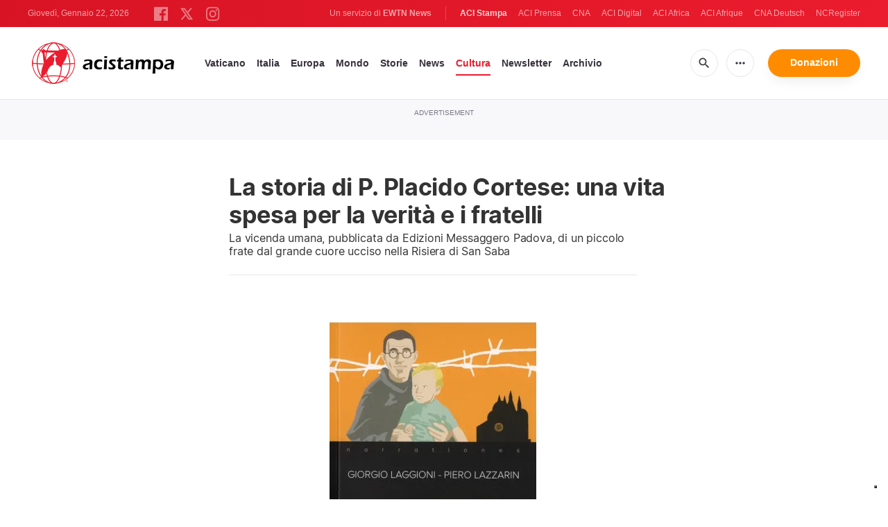

--- FILE ---
content_type: text/html; charset=utf-8
request_url: https://www.google.com/recaptcha/api2/aframe
body_size: 267
content:
<!DOCTYPE HTML><html><head><meta http-equiv="content-type" content="text/html; charset=UTF-8"></head><body><script nonce="QCobUOopjpHz4zft4Ehj5g">/** Anti-fraud and anti-abuse applications only. See google.com/recaptcha */ try{var clients={'sodar':'https://pagead2.googlesyndication.com/pagead/sodar?'};window.addEventListener("message",function(a){try{if(a.source===window.parent){var b=JSON.parse(a.data);var c=clients[b['id']];if(c){var d=document.createElement('img');d.src=c+b['params']+'&rc='+(localStorage.getItem("rc::a")?sessionStorage.getItem("rc::b"):"");window.document.body.appendChild(d);sessionStorage.setItem("rc::e",parseInt(sessionStorage.getItem("rc::e")||0)+1);localStorage.setItem("rc::h",'1769113767359');}}}catch(b){}});window.parent.postMessage("_grecaptcha_ready", "*");}catch(b){}</script></body></html>